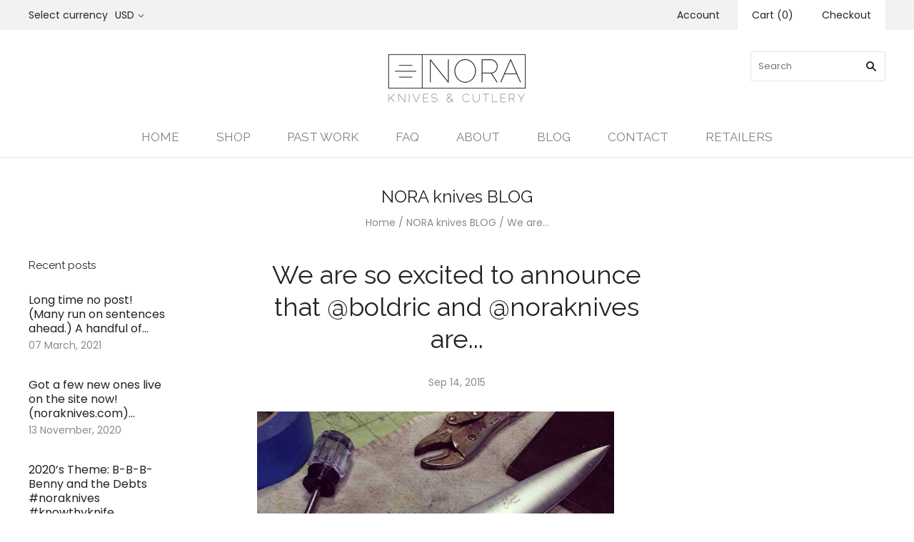

--- FILE ---
content_type: text/html; charset=utf-8
request_url: https://noraknives.com/blogs/news/we-are-so-excited-to-announce-that-boldric-and-noraknives-are
body_size: 13899
content:

<!doctype html>
<!--[if lt IE 7]><html class="no-js lt-ie10 lt-ie9 lt-ie8 lt-ie7" lang="en"> <![endif]-->
<!--[if IE 7]><html class="no-js lt-ie10 lt-ie9 lt-ie8" lang="en"> <![endif]-->
<!--[if IE 8]><html class="no-js ie8 lt-ie10 lt-ie9" lang="en"> <![endif]-->
<!--[if IE 9 ]><html class="no-js ie9 lt-ie10"> <![endif]-->
<!--[if (gt IE 9)|!(IE)]><!--> <html class="no-js"> <!--<![endif]-->
<head>

  <meta charset="utf-8">
  <meta http-equiv="X-UA-Compatible" content="IE=edge,chrome=1">

  <title>
    We are so excited to announce that @boldric and @noraknives are...

    

    

    
      &#8211; Nora Knives
    
  </title>

  
    <meta name="description" content="We are so excited to announce that @boldric and @noraknives are teaming up on a new knife line! So here is the first prototype of “The Elina Series” ! Great things happen when two husband and wife teams team up! Stay tuned for more… #boldric #NORAKnives #kitchencandy #handcrafted #chefstoys #chefsofinstagram #chefstagr" />
  

  
    <link rel="shortcut icon" href="//noraknives.com/cdn/shop/files/nora_favicon_-_3bars_32x32.png?v=1614286965" type="image/png" />
  

  <link rel="canonical" href="https://eatdrinkmake.tumblr.com/post/129093483100/we-are-so-excited-to-announce-that-boldric-and" />
  <meta name="viewport" content="width=device-width,initial-scale=1" />

  <script>window.performance && window.performance.mark && window.performance.mark('shopify.content_for_header.start');</script><meta id="shopify-digital-wallet" name="shopify-digital-wallet" content="/3440381/digital_wallets/dialog">
<meta name="shopify-checkout-api-token" content="1c65026f6328dedd7a883f1829c65e17">
<meta id="in-context-paypal-metadata" data-shop-id="3440381" data-venmo-supported="true" data-environment="production" data-locale="en_US" data-paypal-v4="true" data-currency="USD">
<link rel="alternate" type="application/atom+xml" title="Feed" href="/blogs/news.atom" />
<script async="async" src="/checkouts/internal/preloads.js?locale=en-US"></script>
<script id="shopify-features" type="application/json">{"accessToken":"1c65026f6328dedd7a883f1829c65e17","betas":["rich-media-storefront-analytics"],"domain":"noraknives.com","predictiveSearch":true,"shopId":3440381,"locale":"en"}</script>
<script>var Shopify = Shopify || {};
Shopify.shop = "noraknives.myshopify.com";
Shopify.locale = "en";
Shopify.currency = {"active":"USD","rate":"1.0"};
Shopify.country = "US";
Shopify.theme = {"name":"Grid PxU","id":34973057129,"schema_name":"Grid","schema_version":"v3.0.3","theme_store_id":718,"role":"main"};
Shopify.theme.handle = "null";
Shopify.theme.style = {"id":null,"handle":null};
Shopify.cdnHost = "noraknives.com/cdn";
Shopify.routes = Shopify.routes || {};
Shopify.routes.root = "/";</script>
<script type="module">!function(o){(o.Shopify=o.Shopify||{}).modules=!0}(window);</script>
<script>!function(o){function n(){var o=[];function n(){o.push(Array.prototype.slice.apply(arguments))}return n.q=o,n}var t=o.Shopify=o.Shopify||{};t.loadFeatures=n(),t.autoloadFeatures=n()}(window);</script>
<script id="shop-js-analytics" type="application/json">{"pageType":"article"}</script>
<script defer="defer" async type="module" src="//noraknives.com/cdn/shopifycloud/shop-js/modules/v2/client.init-shop-cart-sync_C5BV16lS.en.esm.js"></script>
<script defer="defer" async type="module" src="//noraknives.com/cdn/shopifycloud/shop-js/modules/v2/chunk.common_CygWptCX.esm.js"></script>
<script type="module">
  await import("//noraknives.com/cdn/shopifycloud/shop-js/modules/v2/client.init-shop-cart-sync_C5BV16lS.en.esm.js");
await import("//noraknives.com/cdn/shopifycloud/shop-js/modules/v2/chunk.common_CygWptCX.esm.js");

  window.Shopify.SignInWithShop?.initShopCartSync?.({"fedCMEnabled":true,"windoidEnabled":true});

</script>
<script>(function() {
  var isLoaded = false;
  function asyncLoad() {
    if (isLoaded) return;
    isLoaded = true;
    var urls = ["https:\/\/s3-us-west-1.amazonaws.com\/powr\/powr_temp.js?powr-token=noraknives.myshopify.com\u0026external-type=shopify\u0026shop=noraknives.myshopify.com","\/\/cdn.shopify.com\/proxy\/f71afb3557c959b8344ddb3edfb03cff8e33b51e2e482f4b089d073e266ddd55\/static.cdn.printful.com\/static\/js\/external\/shopify-product-customizer.js?v=0.28\u0026shop=noraknives.myshopify.com\u0026sp-cache-control=cHVibGljLCBtYXgtYWdlPTkwMA"];
    for (var i = 0; i < urls.length; i++) {
      var s = document.createElement('script');
      s.type = 'text/javascript';
      s.async = true;
      s.src = urls[i];
      var x = document.getElementsByTagName('script')[0];
      x.parentNode.insertBefore(s, x);
    }
  };
  if(window.attachEvent) {
    window.attachEvent('onload', asyncLoad);
  } else {
    window.addEventListener('load', asyncLoad, false);
  }
})();</script>
<script id="__st">var __st={"a":3440381,"offset":-28800,"reqid":"6578a12c-9332-4c7e-93cf-7e1a95af2047-1768815661","pageurl":"noraknives.com\/blogs\/news\/we-are-so-excited-to-announce-that-boldric-and-noraknives-are","s":"articles-29478256745","u":"56f0e2aeaefa","p":"article","rtyp":"article","rid":29478256745};</script>
<script>window.ShopifyPaypalV4VisibilityTracking = true;</script>
<script id="captcha-bootstrap">!function(){'use strict';const t='contact',e='account',n='new_comment',o=[[t,t],['blogs',n],['comments',n],[t,'customer']],c=[[e,'customer_login'],[e,'guest_login'],[e,'recover_customer_password'],[e,'create_customer']],r=t=>t.map((([t,e])=>`form[action*='/${t}']:not([data-nocaptcha='true']) input[name='form_type'][value='${e}']`)).join(','),a=t=>()=>t?[...document.querySelectorAll(t)].map((t=>t.form)):[];function s(){const t=[...o],e=r(t);return a(e)}const i='password',u='form_key',d=['recaptcha-v3-token','g-recaptcha-response','h-captcha-response',i],f=()=>{try{return window.sessionStorage}catch{return}},m='__shopify_v',_=t=>t.elements[u];function p(t,e,n=!1){try{const o=window.sessionStorage,c=JSON.parse(o.getItem(e)),{data:r}=function(t){const{data:e,action:n}=t;return t[m]||n?{data:e,action:n}:{data:t,action:n}}(c);for(const[e,n]of Object.entries(r))t.elements[e]&&(t.elements[e].value=n);n&&o.removeItem(e)}catch(o){console.error('form repopulation failed',{error:o})}}const l='form_type',E='cptcha';function T(t){t.dataset[E]=!0}const w=window,h=w.document,L='Shopify',v='ce_forms',y='captcha';let A=!1;((t,e)=>{const n=(g='f06e6c50-85a8-45c8-87d0-21a2b65856fe',I='https://cdn.shopify.com/shopifycloud/storefront-forms-hcaptcha/ce_storefront_forms_captcha_hcaptcha.v1.5.2.iife.js',D={infoText:'Protected by hCaptcha',privacyText:'Privacy',termsText:'Terms'},(t,e,n)=>{const o=w[L][v],c=o.bindForm;if(c)return c(t,g,e,D).then(n);var r;o.q.push([[t,g,e,D],n]),r=I,A||(h.body.append(Object.assign(h.createElement('script'),{id:'captcha-provider',async:!0,src:r})),A=!0)});var g,I,D;w[L]=w[L]||{},w[L][v]=w[L][v]||{},w[L][v].q=[],w[L][y]=w[L][y]||{},w[L][y].protect=function(t,e){n(t,void 0,e),T(t)},Object.freeze(w[L][y]),function(t,e,n,w,h,L){const[v,y,A,g]=function(t,e,n){const i=e?o:[],u=t?c:[],d=[...i,...u],f=r(d),m=r(i),_=r(d.filter((([t,e])=>n.includes(e))));return[a(f),a(m),a(_),s()]}(w,h,L),I=t=>{const e=t.target;return e instanceof HTMLFormElement?e:e&&e.form},D=t=>v().includes(t);t.addEventListener('submit',(t=>{const e=I(t);if(!e)return;const n=D(e)&&!e.dataset.hcaptchaBound&&!e.dataset.recaptchaBound,o=_(e),c=g().includes(e)&&(!o||!o.value);(n||c)&&t.preventDefault(),c&&!n&&(function(t){try{if(!f())return;!function(t){const e=f();if(!e)return;const n=_(t);if(!n)return;const o=n.value;o&&e.removeItem(o)}(t);const e=Array.from(Array(32),(()=>Math.random().toString(36)[2])).join('');!function(t,e){_(t)||t.append(Object.assign(document.createElement('input'),{type:'hidden',name:u})),t.elements[u].value=e}(t,e),function(t,e){const n=f();if(!n)return;const o=[...t.querySelectorAll(`input[type='${i}']`)].map((({name:t})=>t)),c=[...d,...o],r={};for(const[a,s]of new FormData(t).entries())c.includes(a)||(r[a]=s);n.setItem(e,JSON.stringify({[m]:1,action:t.action,data:r}))}(t,e)}catch(e){console.error('failed to persist form',e)}}(e),e.submit())}));const S=(t,e)=>{t&&!t.dataset[E]&&(n(t,e.some((e=>e===t))),T(t))};for(const o of['focusin','change'])t.addEventListener(o,(t=>{const e=I(t);D(e)&&S(e,y())}));const B=e.get('form_key'),M=e.get(l),P=B&&M;t.addEventListener('DOMContentLoaded',(()=>{const t=y();if(P)for(const e of t)e.elements[l].value===M&&p(e,B);[...new Set([...A(),...v().filter((t=>'true'===t.dataset.shopifyCaptcha))])].forEach((e=>S(e,t)))}))}(h,new URLSearchParams(w.location.search),n,t,e,['guest_login'])})(!0,!0)}();</script>
<script integrity="sha256-4kQ18oKyAcykRKYeNunJcIwy7WH5gtpwJnB7kiuLZ1E=" data-source-attribution="shopify.loadfeatures" defer="defer" src="//noraknives.com/cdn/shopifycloud/storefront/assets/storefront/load_feature-a0a9edcb.js" crossorigin="anonymous"></script>
<script data-source-attribution="shopify.dynamic_checkout.dynamic.init">var Shopify=Shopify||{};Shopify.PaymentButton=Shopify.PaymentButton||{isStorefrontPortableWallets:!0,init:function(){window.Shopify.PaymentButton.init=function(){};var t=document.createElement("script");t.src="https://noraknives.com/cdn/shopifycloud/portable-wallets/latest/portable-wallets.en.js",t.type="module",document.head.appendChild(t)}};
</script>
<script data-source-attribution="shopify.dynamic_checkout.buyer_consent">
  function portableWalletsHideBuyerConsent(e){var t=document.getElementById("shopify-buyer-consent"),n=document.getElementById("shopify-subscription-policy-button");t&&n&&(t.classList.add("hidden"),t.setAttribute("aria-hidden","true"),n.removeEventListener("click",e))}function portableWalletsShowBuyerConsent(e){var t=document.getElementById("shopify-buyer-consent"),n=document.getElementById("shopify-subscription-policy-button");t&&n&&(t.classList.remove("hidden"),t.removeAttribute("aria-hidden"),n.addEventListener("click",e))}window.Shopify?.PaymentButton&&(window.Shopify.PaymentButton.hideBuyerConsent=portableWalletsHideBuyerConsent,window.Shopify.PaymentButton.showBuyerConsent=portableWalletsShowBuyerConsent);
</script>
<script data-source-attribution="shopify.dynamic_checkout.cart.bootstrap">document.addEventListener("DOMContentLoaded",(function(){function t(){return document.querySelector("shopify-accelerated-checkout-cart, shopify-accelerated-checkout")}if(t())Shopify.PaymentButton.init();else{new MutationObserver((function(e,n){t()&&(Shopify.PaymentButton.init(),n.disconnect())})).observe(document.body,{childList:!0,subtree:!0})}}));
</script>
<link id="shopify-accelerated-checkout-styles" rel="stylesheet" media="screen" href="https://noraknives.com/cdn/shopifycloud/portable-wallets/latest/accelerated-checkout-backwards-compat.css" crossorigin="anonymous">
<style id="shopify-accelerated-checkout-cart">
        #shopify-buyer-consent {
  margin-top: 1em;
  display: inline-block;
  width: 100%;
}

#shopify-buyer-consent.hidden {
  display: none;
}

#shopify-subscription-policy-button {
  background: none;
  border: none;
  padding: 0;
  text-decoration: underline;
  font-size: inherit;
  cursor: pointer;
}

#shopify-subscription-policy-button::before {
  box-shadow: none;
}

      </style>

<script>window.performance && window.performance.mark && window.performance.mark('shopify.content_for_header.end');</script>

  

<meta property="og:site_name" content="Nora Knives" />
<meta property="og:url" content="https://eatdrinkmake.tumblr.com/post/129093483100/we-are-so-excited-to-announce-that-boldric-and" />
<meta property="og:title" content="We are so excited to announce that @boldric and @noraknives are..." />

  <meta property="og:description" content="We are so excited to announce that @boldric and @noraknives are teaming up on a new knife line! So here is the first prototype of “The Elina Series” ! Great things happen when two husband and wife teams team up! Stay tuned for more… #boldric #NORAKnives #kitchencandy #handcrafted #chefstoys #chefsofinstagram #chefstagr" />


  <meta property="og:type" content="article">
  




<meta name="twitter:card" content="summary">



  <meta property="twitter:description" content="We are so excited to announce that @boldric and @noraknives are teaming up on a new knife line! So here is the first prototype of “The Elina Series” ! Great things happen when two husband and wife teams team up! Stay tuned for more… #boldric #NORAKnives #kitchencandy #handcrafted #chefstoys #chefsofinstagram #chefstagr" />


<meta name="twitter:url" content="https://eatdrinkmake.tumblr.com/post/129093483100/we-are-so-excited-to-announce-that-boldric-and">


  <meta name="twitter:title" content="We are so excited to announce that @boldric and @noraknives are..." />
  



  <!-- Theme CSS -->
  <link href="//noraknives.com/cdn/shop/t/19/assets/theme.scss.css?v=142069528033322757901674756048" rel="stylesheet" type="text/css" media="all" />

  

  <!-- Third Party JS Libraries -->
  <script src="//noraknives.com/cdn/shop/t/19/assets/modernizr-2.8.2.min.js?v=38612161053245547031538581745" type="text/javascript"></script>

  <!-- Theme object -->
  <script>
  var Theme = {};
  Theme.version = "3.0.3";

  Theme.currency = 'USD';
  Theme.defaultCurrency = 'USD';
  Theme.moneyFormat = "$ {{amount}}";
  Theme.moneyFormatCurrency = "$ {{amount}} USD";

  Theme.addToCartText = "Add to cart";
  Theme.soldOutText = "Sold out";
  Theme.unavailableText = "Unavailable";
  Theme.processingText = "Processing...";
  Theme.pleaseSelectText = "Please Select";

  Theme.addToCartSuccess = "**product** has been successfully added to your **cart_link**. Feel free to **continue_link** or **checkout_link**.";

  

  Theme.shippingCalculator = true;
  Theme.shippingButton = "Calculate shipping";
  Theme.shippingDisabled = "Calculating...";

  

  Theme.shippingCalcErrorMessage = "Error: zip / postal code **error_message**";
  Theme.shippingCalcMultiRates = "There are **number_of_rates** shipping rates available for **address**, starting at **rate**.";
  Theme.shippingCalcOneRate = "There is one shipping rate available for **address**.";
  Theme.shippingCalcNoRates = "We do not ship to this destination.";
  Theme.shippingCalcRateValues = "**rate_title** at **rate**";

  
    Theme.currencySwitcher = true;
    Theme.currencySwitcherFormat = 'money_with_currency_format';
    /*
      Override the default Theme.moneyFormat for recalculating
      prices on the product and cart templates.
    */
    Theme.moneyFormat = "$ {{amount}} USD";
  

  

  

  

  

  Theme.itemRemovedFromCart = "{{ item_title }} has been removed from your cart.";
  Theme.itemRemovedFromCartUndo = "Undo?";

  

  Theme.cartText = "Cart";
  Theme.itemRemovedFromCart = "{{ item_title }} has been removed from your cart.";

  Theme.quickShop = false;
  Theme.relatedProducts = null;
  Theme.featuredProducts = null;

  // For selecting the first available variant
  var FirstVariant = {};
</script>


  <script>
    window.products = {};
  </script>

<link href="https://monorail-edge.shopifysvc.com" rel="dns-prefetch">
<script>(function(){if ("sendBeacon" in navigator && "performance" in window) {try {var session_token_from_headers = performance.getEntriesByType('navigation')[0].serverTiming.find(x => x.name == '_s').description;} catch {var session_token_from_headers = undefined;}var session_cookie_matches = document.cookie.match(/_shopify_s=([^;]*)/);var session_token_from_cookie = session_cookie_matches && session_cookie_matches.length === 2 ? session_cookie_matches[1] : "";var session_token = session_token_from_headers || session_token_from_cookie || "";function handle_abandonment_event(e) {var entries = performance.getEntries().filter(function(entry) {return /monorail-edge.shopifysvc.com/.test(entry.name);});if (!window.abandonment_tracked && entries.length === 0) {window.abandonment_tracked = true;var currentMs = Date.now();var navigation_start = performance.timing.navigationStart;var payload = {shop_id: 3440381,url: window.location.href,navigation_start,duration: currentMs - navigation_start,session_token,page_type: "article"};window.navigator.sendBeacon("https://monorail-edge.shopifysvc.com/v1/produce", JSON.stringify({schema_id: "online_store_buyer_site_abandonment/1.1",payload: payload,metadata: {event_created_at_ms: currentMs,event_sent_at_ms: currentMs}}));}}window.addEventListener('pagehide', handle_abandonment_event);}}());</script>
<script id="web-pixels-manager-setup">(function e(e,d,r,n,o){if(void 0===o&&(o={}),!Boolean(null===(a=null===(i=window.Shopify)||void 0===i?void 0:i.analytics)||void 0===a?void 0:a.replayQueue)){var i,a;window.Shopify=window.Shopify||{};var t=window.Shopify;t.analytics=t.analytics||{};var s=t.analytics;s.replayQueue=[],s.publish=function(e,d,r){return s.replayQueue.push([e,d,r]),!0};try{self.performance.mark("wpm:start")}catch(e){}var l=function(){var e={modern:/Edge?\/(1{2}[4-9]|1[2-9]\d|[2-9]\d{2}|\d{4,})\.\d+(\.\d+|)|Firefox\/(1{2}[4-9]|1[2-9]\d|[2-9]\d{2}|\d{4,})\.\d+(\.\d+|)|Chrom(ium|e)\/(9{2}|\d{3,})\.\d+(\.\d+|)|(Maci|X1{2}).+ Version\/(15\.\d+|(1[6-9]|[2-9]\d|\d{3,})\.\d+)([,.]\d+|)( \(\w+\)|)( Mobile\/\w+|) Safari\/|Chrome.+OPR\/(9{2}|\d{3,})\.\d+\.\d+|(CPU[ +]OS|iPhone[ +]OS|CPU[ +]iPhone|CPU IPhone OS|CPU iPad OS)[ +]+(15[._]\d+|(1[6-9]|[2-9]\d|\d{3,})[._]\d+)([._]\d+|)|Android:?[ /-](13[3-9]|1[4-9]\d|[2-9]\d{2}|\d{4,})(\.\d+|)(\.\d+|)|Android.+Firefox\/(13[5-9]|1[4-9]\d|[2-9]\d{2}|\d{4,})\.\d+(\.\d+|)|Android.+Chrom(ium|e)\/(13[3-9]|1[4-9]\d|[2-9]\d{2}|\d{4,})\.\d+(\.\d+|)|SamsungBrowser\/([2-9]\d|\d{3,})\.\d+/,legacy:/Edge?\/(1[6-9]|[2-9]\d|\d{3,})\.\d+(\.\d+|)|Firefox\/(5[4-9]|[6-9]\d|\d{3,})\.\d+(\.\d+|)|Chrom(ium|e)\/(5[1-9]|[6-9]\d|\d{3,})\.\d+(\.\d+|)([\d.]+$|.*Safari\/(?![\d.]+ Edge\/[\d.]+$))|(Maci|X1{2}).+ Version\/(10\.\d+|(1[1-9]|[2-9]\d|\d{3,})\.\d+)([,.]\d+|)( \(\w+\)|)( Mobile\/\w+|) Safari\/|Chrome.+OPR\/(3[89]|[4-9]\d|\d{3,})\.\d+\.\d+|(CPU[ +]OS|iPhone[ +]OS|CPU[ +]iPhone|CPU IPhone OS|CPU iPad OS)[ +]+(10[._]\d+|(1[1-9]|[2-9]\d|\d{3,})[._]\d+)([._]\d+|)|Android:?[ /-](13[3-9]|1[4-9]\d|[2-9]\d{2}|\d{4,})(\.\d+|)(\.\d+|)|Mobile Safari.+OPR\/([89]\d|\d{3,})\.\d+\.\d+|Android.+Firefox\/(13[5-9]|1[4-9]\d|[2-9]\d{2}|\d{4,})\.\d+(\.\d+|)|Android.+Chrom(ium|e)\/(13[3-9]|1[4-9]\d|[2-9]\d{2}|\d{4,})\.\d+(\.\d+|)|Android.+(UC? ?Browser|UCWEB|U3)[ /]?(15\.([5-9]|\d{2,})|(1[6-9]|[2-9]\d|\d{3,})\.\d+)\.\d+|SamsungBrowser\/(5\.\d+|([6-9]|\d{2,})\.\d+)|Android.+MQ{2}Browser\/(14(\.(9|\d{2,})|)|(1[5-9]|[2-9]\d|\d{3,})(\.\d+|))(\.\d+|)|K[Aa][Ii]OS\/(3\.\d+|([4-9]|\d{2,})\.\d+)(\.\d+|)/},d=e.modern,r=e.legacy,n=navigator.userAgent;return n.match(d)?"modern":n.match(r)?"legacy":"unknown"}(),u="modern"===l?"modern":"legacy",c=(null!=n?n:{modern:"",legacy:""})[u],f=function(e){return[e.baseUrl,"/wpm","/b",e.hashVersion,"modern"===e.buildTarget?"m":"l",".js"].join("")}({baseUrl:d,hashVersion:r,buildTarget:u}),m=function(e){var d=e.version,r=e.bundleTarget,n=e.surface,o=e.pageUrl,i=e.monorailEndpoint;return{emit:function(e){var a=e.status,t=e.errorMsg,s=(new Date).getTime(),l=JSON.stringify({metadata:{event_sent_at_ms:s},events:[{schema_id:"web_pixels_manager_load/3.1",payload:{version:d,bundle_target:r,page_url:o,status:a,surface:n,error_msg:t},metadata:{event_created_at_ms:s}}]});if(!i)return console&&console.warn&&console.warn("[Web Pixels Manager] No Monorail endpoint provided, skipping logging."),!1;try{return self.navigator.sendBeacon.bind(self.navigator)(i,l)}catch(e){}var u=new XMLHttpRequest;try{return u.open("POST",i,!0),u.setRequestHeader("Content-Type","text/plain"),u.send(l),!0}catch(e){return console&&console.warn&&console.warn("[Web Pixels Manager] Got an unhandled error while logging to Monorail."),!1}}}}({version:r,bundleTarget:l,surface:e.surface,pageUrl:self.location.href,monorailEndpoint:e.monorailEndpoint});try{o.browserTarget=l,function(e){var d=e.src,r=e.async,n=void 0===r||r,o=e.onload,i=e.onerror,a=e.sri,t=e.scriptDataAttributes,s=void 0===t?{}:t,l=document.createElement("script"),u=document.querySelector("head"),c=document.querySelector("body");if(l.async=n,l.src=d,a&&(l.integrity=a,l.crossOrigin="anonymous"),s)for(var f in s)if(Object.prototype.hasOwnProperty.call(s,f))try{l.dataset[f]=s[f]}catch(e){}if(o&&l.addEventListener("load",o),i&&l.addEventListener("error",i),u)u.appendChild(l);else{if(!c)throw new Error("Did not find a head or body element to append the script");c.appendChild(l)}}({src:f,async:!0,onload:function(){if(!function(){var e,d;return Boolean(null===(d=null===(e=window.Shopify)||void 0===e?void 0:e.analytics)||void 0===d?void 0:d.initialized)}()){var d=window.webPixelsManager.init(e)||void 0;if(d){var r=window.Shopify.analytics;r.replayQueue.forEach((function(e){var r=e[0],n=e[1],o=e[2];d.publishCustomEvent(r,n,o)})),r.replayQueue=[],r.publish=d.publishCustomEvent,r.visitor=d.visitor,r.initialized=!0}}},onerror:function(){return m.emit({status:"failed",errorMsg:"".concat(f," has failed to load")})},sri:function(e){var d=/^sha384-[A-Za-z0-9+/=]+$/;return"string"==typeof e&&d.test(e)}(c)?c:"",scriptDataAttributes:o}),m.emit({status:"loading"})}catch(e){m.emit({status:"failed",errorMsg:(null==e?void 0:e.message)||"Unknown error"})}}})({shopId: 3440381,storefrontBaseUrl: "https://noraknives.com",extensionsBaseUrl: "https://extensions.shopifycdn.com/cdn/shopifycloud/web-pixels-manager",monorailEndpoint: "https://monorail-edge.shopifysvc.com/unstable/produce_batch",surface: "storefront-renderer",enabledBetaFlags: ["2dca8a86"],webPixelsConfigList: [{"id":"80805993","eventPayloadVersion":"v1","runtimeContext":"LAX","scriptVersion":"1","type":"CUSTOM","privacyPurposes":["ANALYTICS"],"name":"Google Analytics tag (migrated)"},{"id":"shopify-app-pixel","configuration":"{}","eventPayloadVersion":"v1","runtimeContext":"STRICT","scriptVersion":"0450","apiClientId":"shopify-pixel","type":"APP","privacyPurposes":["ANALYTICS","MARKETING"]},{"id":"shopify-custom-pixel","eventPayloadVersion":"v1","runtimeContext":"LAX","scriptVersion":"0450","apiClientId":"shopify-pixel","type":"CUSTOM","privacyPurposes":["ANALYTICS","MARKETING"]}],isMerchantRequest: false,initData: {"shop":{"name":"Nora Knives","paymentSettings":{"currencyCode":"USD"},"myshopifyDomain":"noraknives.myshopify.com","countryCode":"US","storefrontUrl":"https:\/\/noraknives.com"},"customer":null,"cart":null,"checkout":null,"productVariants":[],"purchasingCompany":null},},"https://noraknives.com/cdn","fcfee988w5aeb613cpc8e4bc33m6693e112",{"modern":"","legacy":""},{"shopId":"3440381","storefrontBaseUrl":"https:\/\/noraknives.com","extensionBaseUrl":"https:\/\/extensions.shopifycdn.com\/cdn\/shopifycloud\/web-pixels-manager","surface":"storefront-renderer","enabledBetaFlags":"[\"2dca8a86\"]","isMerchantRequest":"false","hashVersion":"fcfee988w5aeb613cpc8e4bc33m6693e112","publish":"custom","events":"[[\"page_viewed\",{}]]"});</script><script>
  window.ShopifyAnalytics = window.ShopifyAnalytics || {};
  window.ShopifyAnalytics.meta = window.ShopifyAnalytics.meta || {};
  window.ShopifyAnalytics.meta.currency = 'USD';
  var meta = {"page":{"pageType":"article","resourceType":"article","resourceId":29478256745,"requestId":"6578a12c-9332-4c7e-93cf-7e1a95af2047-1768815661"}};
  for (var attr in meta) {
    window.ShopifyAnalytics.meta[attr] = meta[attr];
  }
</script>
<script class="analytics">
  (function () {
    var customDocumentWrite = function(content) {
      var jquery = null;

      if (window.jQuery) {
        jquery = window.jQuery;
      } else if (window.Checkout && window.Checkout.$) {
        jquery = window.Checkout.$;
      }

      if (jquery) {
        jquery('body').append(content);
      }
    };

    var hasLoggedConversion = function(token) {
      if (token) {
        return document.cookie.indexOf('loggedConversion=' + token) !== -1;
      }
      return false;
    }

    var setCookieIfConversion = function(token) {
      if (token) {
        var twoMonthsFromNow = new Date(Date.now());
        twoMonthsFromNow.setMonth(twoMonthsFromNow.getMonth() + 2);

        document.cookie = 'loggedConversion=' + token + '; expires=' + twoMonthsFromNow;
      }
    }

    var trekkie = window.ShopifyAnalytics.lib = window.trekkie = window.trekkie || [];
    if (trekkie.integrations) {
      return;
    }
    trekkie.methods = [
      'identify',
      'page',
      'ready',
      'track',
      'trackForm',
      'trackLink'
    ];
    trekkie.factory = function(method) {
      return function() {
        var args = Array.prototype.slice.call(arguments);
        args.unshift(method);
        trekkie.push(args);
        return trekkie;
      };
    };
    for (var i = 0; i < trekkie.methods.length; i++) {
      var key = trekkie.methods[i];
      trekkie[key] = trekkie.factory(key);
    }
    trekkie.load = function(config) {
      trekkie.config = config || {};
      trekkie.config.initialDocumentCookie = document.cookie;
      var first = document.getElementsByTagName('script')[0];
      var script = document.createElement('script');
      script.type = 'text/javascript';
      script.onerror = function(e) {
        var scriptFallback = document.createElement('script');
        scriptFallback.type = 'text/javascript';
        scriptFallback.onerror = function(error) {
                var Monorail = {
      produce: function produce(monorailDomain, schemaId, payload) {
        var currentMs = new Date().getTime();
        var event = {
          schema_id: schemaId,
          payload: payload,
          metadata: {
            event_created_at_ms: currentMs,
            event_sent_at_ms: currentMs
          }
        };
        return Monorail.sendRequest("https://" + monorailDomain + "/v1/produce", JSON.stringify(event));
      },
      sendRequest: function sendRequest(endpointUrl, payload) {
        // Try the sendBeacon API
        if (window && window.navigator && typeof window.navigator.sendBeacon === 'function' && typeof window.Blob === 'function' && !Monorail.isIos12()) {
          var blobData = new window.Blob([payload], {
            type: 'text/plain'
          });

          if (window.navigator.sendBeacon(endpointUrl, blobData)) {
            return true;
          } // sendBeacon was not successful

        } // XHR beacon

        var xhr = new XMLHttpRequest();

        try {
          xhr.open('POST', endpointUrl);
          xhr.setRequestHeader('Content-Type', 'text/plain');
          xhr.send(payload);
        } catch (e) {
          console.log(e);
        }

        return false;
      },
      isIos12: function isIos12() {
        return window.navigator.userAgent.lastIndexOf('iPhone; CPU iPhone OS 12_') !== -1 || window.navigator.userAgent.lastIndexOf('iPad; CPU OS 12_') !== -1;
      }
    };
    Monorail.produce('monorail-edge.shopifysvc.com',
      'trekkie_storefront_load_errors/1.1',
      {shop_id: 3440381,
      theme_id: 34973057129,
      app_name: "storefront",
      context_url: window.location.href,
      source_url: "//noraknives.com/cdn/s/trekkie.storefront.cd680fe47e6c39ca5d5df5f0a32d569bc48c0f27.min.js"});

        };
        scriptFallback.async = true;
        scriptFallback.src = '//noraknives.com/cdn/s/trekkie.storefront.cd680fe47e6c39ca5d5df5f0a32d569bc48c0f27.min.js';
        first.parentNode.insertBefore(scriptFallback, first);
      };
      script.async = true;
      script.src = '//noraknives.com/cdn/s/trekkie.storefront.cd680fe47e6c39ca5d5df5f0a32d569bc48c0f27.min.js';
      first.parentNode.insertBefore(script, first);
    };
    trekkie.load(
      {"Trekkie":{"appName":"storefront","development":false,"defaultAttributes":{"shopId":3440381,"isMerchantRequest":null,"themeId":34973057129,"themeCityHash":"12712620042897960703","contentLanguage":"en","currency":"USD","eventMetadataId":"f684dab7-2343-4f13-8e73-2c9a0ef16395"},"isServerSideCookieWritingEnabled":true,"monorailRegion":"shop_domain","enabledBetaFlags":["65f19447"]},"Session Attribution":{},"S2S":{"facebookCapiEnabled":false,"source":"trekkie-storefront-renderer","apiClientId":580111}}
    );

    var loaded = false;
    trekkie.ready(function() {
      if (loaded) return;
      loaded = true;

      window.ShopifyAnalytics.lib = window.trekkie;

      var originalDocumentWrite = document.write;
      document.write = customDocumentWrite;
      try { window.ShopifyAnalytics.merchantGoogleAnalytics.call(this); } catch(error) {};
      document.write = originalDocumentWrite;

      window.ShopifyAnalytics.lib.page(null,{"pageType":"article","resourceType":"article","resourceId":29478256745,"requestId":"6578a12c-9332-4c7e-93cf-7e1a95af2047-1768815661","shopifyEmitted":true});

      var match = window.location.pathname.match(/checkouts\/(.+)\/(thank_you|post_purchase)/)
      var token = match? match[1]: undefined;
      if (!hasLoggedConversion(token)) {
        setCookieIfConversion(token);
        
      }
    });


        var eventsListenerScript = document.createElement('script');
        eventsListenerScript.async = true;
        eventsListenerScript.src = "//noraknives.com/cdn/shopifycloud/storefront/assets/shop_events_listener-3da45d37.js";
        document.getElementsByTagName('head')[0].appendChild(eventsListenerScript);

})();</script>
  <script>
  if (!window.ga || (window.ga && typeof window.ga !== 'function')) {
    window.ga = function ga() {
      (window.ga.q = window.ga.q || []).push(arguments);
      if (window.Shopify && window.Shopify.analytics && typeof window.Shopify.analytics.publish === 'function') {
        window.Shopify.analytics.publish("ga_stub_called", {}, {sendTo: "google_osp_migration"});
      }
      console.error("Shopify's Google Analytics stub called with:", Array.from(arguments), "\nSee https://help.shopify.com/manual/promoting-marketing/pixels/pixel-migration#google for more information.");
    };
    if (window.Shopify && window.Shopify.analytics && typeof window.Shopify.analytics.publish === 'function') {
      window.Shopify.analytics.publish("ga_stub_initialized", {}, {sendTo: "google_osp_migration"});
    }
  }
</script>
<script
  defer
  src="https://noraknives.com/cdn/shopifycloud/perf-kit/shopify-perf-kit-3.0.4.min.js"
  data-application="storefront-renderer"
  data-shop-id="3440381"
  data-render-region="gcp-us-central1"
  data-page-type="article"
  data-theme-instance-id="34973057129"
  data-theme-name="Grid"
  data-theme-version="v3.0.3"
  data-monorail-region="shop_domain"
  data-resource-timing-sampling-rate="10"
  data-shs="true"
  data-shs-beacon="true"
  data-shs-export-with-fetch="true"
  data-shs-logs-sample-rate="1"
  data-shs-beacon-endpoint="https://noraknives.com/api/collect"
></script>
</head>

<body class=" template-article     loading" >

  
<section class="quick-shop-wrapper">
  <div class="quick-shop">
    <div class="quick-shop-close">
      <img src="//noraknives.com/cdn/shop/t/19/assets/close-icon.svg?v=130923457632389408391538581744">
    </div>
    <div class="product-images">
      <div class="product-main-image">
        
      </div>

      <div class="product-thumbnails-outer-wrapper">
        <div class="product-thumbnails-wrapper">
          <div class="product-thumbnails"></div>
        </div>
      </div>
    </div>

    <div class="product-details-wrapper">
      <div class="product-details"></div>
    </div>
  </div>
  <span class="spinner">
    <span></span>
    <span></span>
    <span></span>
  </span>
</section>


  <div id="shopify-section-header" class="shopify-section">
<section
  class="header header-layout-default   header-content-width     header-border "
  data-sticky-header
  
  data-section-id="header"
  data-section-type="header">
  <header
    class="main-header"
    role="banner"
    data-header-main
  >
    <div class="header-tools-wrapper">
      <div class="header-tools">

        <div class="aligned-left">
          <div id="coin-container"></div>
          <div data-header-currency-switcher>
            
            <div class="currency-wrapper">
              <span class="select-currency">
                Select currency
              </span>
              <span class="select-wrapper currency-switcher">
                <span class="selected-currency"></span>
                <select id="currencies" name="currencies">
                  
                  
                  <option value="USD">USD</option><option value="CAD">CAD</option>
                    

<option value="GBP">GBP</option>
                    
<option value="AUD">AUD</option>
                    
<option value="JPY">JPY</option>
                    
</select>
              </span>
            </div>
          
          </div>
        </div>

        <div class="aligned-right">
          
            <div class="customer-links">
              
                <a href="/account/login" id="customer_login_link">Account</a>
              
            </div>
          

          <div class="mini-cart-wrapper">
            <a class="cart-count" href="/cart" data-cart-count>
              <span class="cart-count-text">Cart</span>
              (<span class="cart-count-number">0</span>)
            </a>

            <div class="mini-cart empty">
  <div class="arrow"></div>

  <div class="mini-cart-item-wrapper">
    
  </div>

  <div class="mini-cart-footer">
    <a class="button secondary" href="/cart">View cart</a>
    <a class="button" href="/checkout">Check out</a>
  </div>

</div>

          </div>
          <a class="checkout-link" href="/checkout">Checkout</a>
        </div>

      </div>
    </div>

    <div class="header-main-content" data-header-content>
      
        <div class="header-content-left">
          <button
            class="navigation-toggle navigation-toggle-open"
            aria-label="Menu"
            data-header-nav-toggle
          >
            <span class="navigation-toggle-icon"><svg
    aria-hidden="true"
    focusable="false"
    role="presentation"
    xmlns="http://www.w3.org/2000/svg"
    width="18"
    height="12"
    viewBox="0 0 18 12"
  >
    <path fill="currentColor" fill-rule="evenodd" d="M0 0h18v2H0zM0 5h18v2H0zM0 10h18v2H0z"/>
  </svg></span>
          </button>
        </div>
      

      <div class="header-branding header-branding-desktop" data-header-branding>
        <a class="logo-link" href="/"><img
              class="logo-image"
              alt=""
              src="//noraknives.com/cdn/shop/files/NoraFullLogo_200x100.png?v=1614286958"
              srcset="//noraknives.com/cdn/shop/files/NoraFullLogo_200x100@2x.png?v=1614286958 2x"></a>
        <span
          class="navigation-toggle navigation-toggle-close"
          data-header-nav-toggle
        ><svg
    aria-hidden="true"
    focusable="false"
    role="presentation"
    width="36"
    height="36"
    viewBox="0 0 36 36"
    xmlns="http://www.w3.org/2000/svg"
  >
    <path fill="currentColor" fill-rule="evenodd" d="M20.117 18L35.998 2.117 33.882 0 18 15.882 2.118 0 .002 2.117 15.882 18 0 33.883 2.12 36 18 20.117 33.882 36 36 33.883z" />
  </svg></span>
      </div>

      
        <div class="navigation-wrapper" data-navigation-wrapper>
          <nav class="navigation navigation-has-mega-nav" data-navigation-content>
            <ul class="navigation-menu">
              
                
                

                
                

                

                <li
                  class=""
                  
                >
                  <a
                    class="navigation-menu-link"
                    href="/"
                    data-linklist-trigger="home"
                  >
                    HOME
                    
                  </a>

                  

                </li>
              
                
                

                
                

                

                <li
                  class=""
                  
                >
                  <a
                    class="navigation-menu-link"
                    href="/collections/shop-all-nora-products"
                    data-linklist-trigger="shop"
                  >
                    SHOP
                    
                  </a>

                  

                </li>
              
                
                

                
                

                

                <li
                  class=""
                  
                >
                  <a
                    class="navigation-menu-link"
                    href="/collections/past-work-1"
                    data-linklist-trigger="past-work"
                  >
                    PAST WORK
                    
                  </a>

                  

                </li>
              
                
                

                
                

                

                <li
                  class=""
                  
                >
                  <a
                    class="navigation-menu-link"
                    href="/pages/frequently-asked-questions"
                    data-linklist-trigger="faq"
                  >
                    FAQ
                    
                  </a>

                  

                </li>
              
                
                

                
                

                

                <li
                  class=""
                  
                >
                  <a
                    class="navigation-menu-link"
                    href="/pages/about-us"
                    data-linklist-trigger="about"
                  >
                    ABOUT 
                    
                  </a>

                  

                </li>
              
                
                

                
                

                

                <li
                  class=""
                  
                >
                  <a
                    class="navigation-menu-link"
                    href="/blogs/news"
                    data-linklist-trigger="blog"
                  >
                    BLOG
                    
                  </a>

                  

                </li>
              
                
                

                
                

                

                <li
                  class=""
                  
                >
                  <a
                    class="navigation-menu-link"
                    href="https://noraknives.typeform.com/to/YCvQjW"
                    data-linklist-trigger="contact"
                  >
                    CONTACT
                    
                  </a>

                  

                </li>
              
                
                

                
                

                

                <li
                  class=""
                  
                >
                  <a
                    class="navigation-menu-link"
                    href="/pages/where-to-buy"
                    data-linklist-trigger="retailers"
                  >
                    RETAILERS
                    
                  </a>

                  

                </li>
              

              
                
                  <li class="mobile-link">
                    <a href="/account/login" id="customer_login_link">Account</a>
                  </li>
                
              
            </ul>
          </nav>
        </div>
      

      <div class="header-content-right" data-header-content-right>
        <form class="header-search-form" action="/search" method="get" data-header-search>
          <input
            class="header-search-input"
            name="q"
            type="text"
            placeholder="Search"
            value=""
          >
          <input
            class="header-search-button"
            type="submit"
            value="&#xe606;"
            aria-label="Search"
            data-header-search-button
          >

          <button
            class="header-search-button-close"
            aria-hidden="true"
            data-header-search-button-close
          ><svg
    aria-hidden="true"
    focusable="false"
    role="presentation"
    width="36"
    height="36"
    viewBox="0 0 36 36"
    xmlns="http://www.w3.org/2000/svg"
  >
    <path fill="currentColor" fill-rule="evenodd" d="M20.117 18L35.998 2.117 33.882 0 18 15.882 2.118 0 .002 2.117 15.882 18 0 33.883 2.12 36 18 20.117 33.882 36 36 33.883z" />
  </svg></button>
        </form>

        
          <a class="sticky-header-cart-count" href="/cart" data-cart-count>
            <span class="cart-count-text">Cart</span>
            (<span class="cart-count-number">0</span>)
          </a>
        
      </div>
    </div>
  </header>
</section>

</div>

  <div class="main-content">
    <div id="shopify-section-article" class="shopify-section"><section
  class="article"
  data-section-id="article"
  data-section-type="article">
  <h2 class="page-title">NORA knives BLOG</h2>

  <div class="breadcrumbs">

  <a href="/">Home</a> <span class="divider">/</span>
  
    <a href="/blogs/news" title="">NORA knives BLOG</a> <span class="divider">/</span> <span>We are...</span>
  

</div>


  
<aside class="blog-sidebar">

  <div class="blog-recent-posts">
    <h3 class="section-title">Recent posts</h3>

    
      <article class="blog-recent-post">
        <h4 class="blog-recent-post-title"><a href="/blogs/news/long-time-no-post-many-run-on-sentences-ahead-a-handful-of" title="">Long time no post! (Many run on sentences ahead.) A handful of...</a></h4>
        <span class="blog-recent-post-date"><a href="/blogs/news/long-time-no-post-many-run-on-sentences-ahead-a-handful-of" title="">07 March, 2021</a></span>
      </article>
    
      <article class="blog-recent-post">
        <h4 class="blog-recent-post-title"><a href="/blogs/news/got-a-few-new-ones-live-on-the-site-now-noraknives-com" title="">Got a few new ones live on the site now! (noraknives.com)...</a></h4>
        <span class="blog-recent-post-date"><a href="/blogs/news/got-a-few-new-ones-live-on-the-site-now-noraknives-com" title="">13 November, 2020</a></span>
      </article>
    
      <article class="blog-recent-post">
        <h4 class="blog-recent-post-title"><a href="/blogs/news/2020-s-theme-b-b-b-benny-and-the-debts-noraknives-knowthyknife" title="">2020’s Theme: B-B-B-Benny and the Debts #noraknives #knowthyknife...</a></h4>
        <span class="blog-recent-post-date"><a href="/blogs/news/2020-s-theme-b-b-b-benny-and-the-debts-noraknives-knowthyknife" title="">09 August, 2020</a></span>
      </article>
    
  </div>

  

  
</aside>


  <div class="blog-post-wrapper">
    


<article class="blog-post ">

  

  <div class="blog-post-inner">
    <h1 class="post-title">We are so excited to announce that @boldric and @noraknives are...</h1>

    <span class="post-date">Sep 14, 2015</span>

    <div class="rte post-content">
      <img src="https://64.media.tumblr.com/cd0cde3eeb3ba25acf5fd095edb1aec0/tumblr_nuony4GVVx1tegetco1_500.jpg"><br> <br><p>We are so excited to announce that @boldric and @noraknives are teaming up on a new knife line! So here is the first prototype of “The Elina Series” ! <br>
Great things happen when two husband and wife teams team up! Stay tuned for more…<br>
#boldric #NORAKnives #kitchencandy #handcrafted #chefstoys #chefsofinstagram #chefstagram #kitchengrind #ChefLife #chefknife</p>
    </div>

    
  </div>

</article>

    
      <div class="single-post-pagination">
        <a class="previous" href="/blogs/news/52490629-we-are-so-excited-to-announce-that-boldric-and-noraknives-are">&#xe601;</a>
        <a class="next" href="/blogs/news/52490629-we-are-so-excited-to-announce-that-boldric-and-noraknives-are">&#xe600;</a>
      </div>
    

    
  </div></section>



</div>
  </div>

  <div id="shopify-section-footer" class="shopify-section"><footer
  class="
    main-footer
    "
  data-section-id="footer"
  data-section-type="footer">

  
  

  
    <div class="upper-footer upper-footer-item-count-1"><div class="upper-footer-item footer-linklist">
            
              <h4 class="section-title">Follow us out there</h4>
            

            <ul class="social">

<li>
  <a
    class="social-link social-link-facebook"
    title="Facebook"
    href="https://www.facebook.com/noraknives"
    target="_blank">
    <svg width="24" height="24" viewBox="0 0 24 24" xmlns="http://www.w3.org/2000/svg">
  <path fill="currentColor" fill-rule="evenodd" d="M12.82 24H1.324A1.325 1.325 0 0 1 0 22.675V1.325C0 .593.593 0 1.325 0h21.35C23.407 0 24 .593 24 1.325v21.35c0 .732-.593 1.325-1.325 1.325H16.56v-9.294h3.12l.466-3.622H16.56V8.77c0-1.048.29-1.763 1.795-1.763h1.918v-3.24c-.332-.045-1.47-.143-2.795-.143-2.766 0-4.659 1.688-4.659 4.788v2.67H9.692v3.623h3.127V24z"/>
</svg>


 Facebook
  </a>
</li>



<li>
  <a
    class="social-link social-link-pinterest"
    title="Pinterest"
    href="https://www.pinterest.com/noraknives/"
    target="_blank">
    <svg width="24" height="24" viewBox="0 0 24 24" xmlns="http://www.w3.org/2000/svg">
  <path fill="currentColor" fill-rule="evenodd" d="M0 12c0 4.913 2.955 9.135 7.184 10.991-.034-.837-.005-1.844.208-2.756l1.544-6.538s-.383-.766-.383-1.9c0-1.778 1.032-3.106 2.315-3.106 1.09 0 1.618.82 1.618 1.803 0 1.096-.7 2.737-1.06 4.257-.3 1.274.638 2.312 1.894 2.312 2.274 0 3.805-2.92 3.805-6.38 0-2.63-1.771-4.598-4.993-4.598-3.64 0-5.907 2.714-5.907 5.745 0 1.047.307 1.784.79 2.354.223.264.253.368.172.67-.056.219-.189.752-.244.963-.08.303-.326.413-.6.3-1.678-.684-2.458-2.52-2.458-4.585 0-3.408 2.875-7.497 8.576-7.497 4.582 0 7.598 3.317 7.598 6.875 0 4.708-2.617 8.224-6.476 8.224-1.294 0-2.514-.7-2.931-1.494 0 0-.698 2.764-.844 3.298-.254.924-.752 1.85-1.208 2.57 1.08.318 2.22.492 3.4.492 6.628 0 12-5.372 12-12S18.628 0 12 0C5.375 0 0 5.372 0 12z"/>
</svg>


 Pinterest
  </a>
</li>



<li>
  <a
    class="social-link social-link-instagram"
    title="Instagram"
    href="https://www.instagram.com/noraknives/"
    target="_blank">
    <svg width="24" height="24" viewBox="0 0 24 24" xmlns="http://www.w3.org/2000/svg">
  <path fill="currentColor" fill-rule="evenodd" d="M6.89 2.234h10.22c2.578 0 4.668 2.1 4.668 4.692v10.148c0 2.592-2.09 4.692-4.667 4.692H6.889c-2.577 0-4.667-2.1-4.667-4.692V6.926c0-2.592 2.09-4.692 4.667-4.692zM0 17.074C0 20.9 3.085 24 6.89 24h10.22c3.806 0 6.89-3.1 6.89-6.926V6.926C24 3.1 20.915 0 17.11 0H6.89C3.083 0 0 3.1 0 6.926v10.148zm18.35-4.978c0-3.508-2.83-6.351-6.318-6.351-3.49 0-6.318 2.843-6.318 6.35 0 3.508 2.829 6.352 6.318 6.352 3.489 0 6.317-2.844 6.317-6.351zm-10.413 0c0-2.274 1.833-4.117 4.095-4.117 2.261 0 4.095 1.843 4.095 4.117s-1.834 4.117-4.095 4.117c-2.262 0-4.095-1.843-4.095-4.117zm10.476-4.979c.841 0 1.524-.686 1.524-1.532s-.683-1.532-1.524-1.532c-.842 0-1.524.686-1.524 1.532s.682 1.532 1.524 1.532z"/>
</svg>


 Instagram
  </a>
</li>


    
    

<li>
  <a
    class="social-link social-link-email"
    title="Email"
    href="mailto:"
    target="_blank">
    <svg width="20" height="14" viewBox="0 0 20 14" xmlns="http://www.w3.org/2000/svg">
  <path fill="currentColor" fill-rule="evenodd" d="M18 .5H2c-1.103 0-2 .897-2 2v9c0 1.103.897 2 2 2h16c1.103 0 2-.897 2-2v-9c0-1.103-.897-2-2-2zm-1.887 2L10 6.32 3.887 2.5h12.226zM2 11.5V3.679l7.47 4.669a1.002 1.002 0 0 0 1.06 0L18 3.678l.001 7.822H2z"/>
</svg>


 Email
  </a>
</li>

</ul>

          </div></div>
  

  <div class="sub-footer">
    
      <div class="site-footer-item">
        


<ul class="payment-options"><li class="payment-type"><svg width="64" height="18" viewBox="120 5 64 18" xmlns="http://www.w3.org/2000/svg">
  <path fill="currentColor" fill-rule="evenodd" d="M180.43 6l-2.02 12.83c0 .24.2.47.4.47h2.1c.34 0 .6-.25.68-.58l2-12.6c.02-.25-.17-.47-.42-.47h-2.26c-.2 0-.38.14-.4.34m-25.3 4.2h-2.38c-.23 0-.44.1-.56.3L149 15.3l-1.4-4.65c-.1-.3-.34-.5-.64-.5h-2.32c-.28 0-.48.3-.4.55l2.62 7.66-2.45 3.46c-.2.27 0 .64.36.64h2.36c.2 0 .43-.1.56-.3l7.87-11.34c.2-.28 0-.65-.34-.65m19.2 4.57c-.2 1.35-1.3 2.25-2.65 2.25-.7 0-1.23-.26-1.58-.67-.35-.44-.48-1-.37-1.68.2-1.34 1.3-2.27 2.63-2.27.68 0 1.23.22 1.58.64.38.43.5 1.02.4 1.67m3.3-4.58h-2.35c-.2 0-.36.13-.4.33l-.1.65-.16-.24c-.5-.74-1.67-1-2.8-1-2.6 0-4.8 1.98-5.26 4.75-.23 1.4.1 2.7.87 3.64.7.84 1.73 1.2 2.95 1.2 2.1 0 3.26-1.35 3.26-1.35l-.1.62c-.04.26.15.5.4.5h2.1c.36 0 .64-.25.7-.58l1.27-8.05c.03-.27-.17-.5-.4-.5m-38.34 4.57c-.23 1.36-1.3 2.26-2.65 2.26-.7 0-1.22-.2-1.57-.62-.36-.43-.5-1-.4-1.67.2-1.33 1.3-2.26 2.65-2.26.67 0 1.22.2 1.57.63.4.42.5 1 .4 1.66m3.3-4.58h-2.33c-.2 0-.38.12-.4.32l-.1.66-.18-.24c-.5-.75-1.65-1-2.78-1-2.6 0-4.82 1.97-5.26 4.74-.22 1.4.1 2.7.88 3.62.73.83 1.75 1.2 2.97 1.2 2.1 0 3.28-1.36 3.28-1.36l-.1.65c-.03.24.16.47.4.47h2.13c.32 0 .6-.24.65-.57l1.28-8.05c.05-.25-.15-.48-.4-.48m-14.12.05c-.3 1.84-1.62 1.84-2.92 1.84h-.74l.52-3.28c.03-.2.2-.36.4-.36h.34c.9 0 1.72 0 2.15.5.25.3.33.76.23 1.38m-.6-4.6H123c-.34 0-.62.24-.68.57l-1.98 12.6c-.04.24.15.47.4.47h2.35c.3 0 .6-.25.6-.58l.54-3.4c.04-.34.33-.58.66-.58h1.57c3.23 0 5.1-1.57 5.6-4.68.2-1.35 0-2.42-.64-3.17-.7-.82-1.95-1.25-3.6-1.25m35.63 4.6C163.2 12 161.9 12 160.56 12h-.72l.52-3.25c.02-.2.2-.35.4-.35h.34c.9 0 1.73 0 2.16.5.24.3.32.75.22 1.37m-.58-4.6H158c-.35 0-.63.24-.68.57l-2 12.6c-.03.25.16.48.4.48h2.53c.25 0 .45-.16.5-.4l.55-3.57c.05-.33.34-.57.67-.57h1.55c3.24 0 5.1-1.57 5.6-4.68.2-1.35 0-2.42-.63-3.17-.7-.8-1.98-1.24-3.6-1.24"/>
</svg>
</li></ul>

      </div>
    

    
    <div class="copyright-wrapper">
      
      <p class="copyright" role="contentinfo">Copyright &copy; 
      2026
     
        <a href="/" title="">Nora Knives</a>
      .</p>
    </div>
  </div>

</footer>

</div>

  <!-- Scripts -->
  <script src="//noraknives.com/cdn/shop/t/19/assets/jquery-1.11.1.min.js?v=74374508889517563921538581744" type="text/javascript"></script>
  <script src="//noraknives.com/cdn/shopifycloud/storefront/assets/themes_support/api.jquery-7ab1a3a4.js" type="text/javascript"></script>

  

  

  
    <script src="//noraknives.com/cdn/s/javascripts/currencies.js" type="text/javascript"></script>
    <script src="//noraknives.com/cdn/shop/t/19/assets/jquery.currencies.js?v=175057760772006623221538581745" type="text/javascript"></script>
  

  <script src="//noraknives.com/cdn/shop/t/19/assets/plugins.js?v=156049213405004445011538581745" type="text/javascript"></script>
  <script src="//noraknives.com/cdn/shop/t/19/assets/theme.js?v=146938186755378972701674756048" type="text/javascript"></script>

<!-- "snippets/hulkcode_common.liquid" was not rendered, the associated app was uninstalled -->
<!-- PF EDT START -->
<script type='text/javascript'></script>
<!-- PF EDT END -->
</body>
</html>
